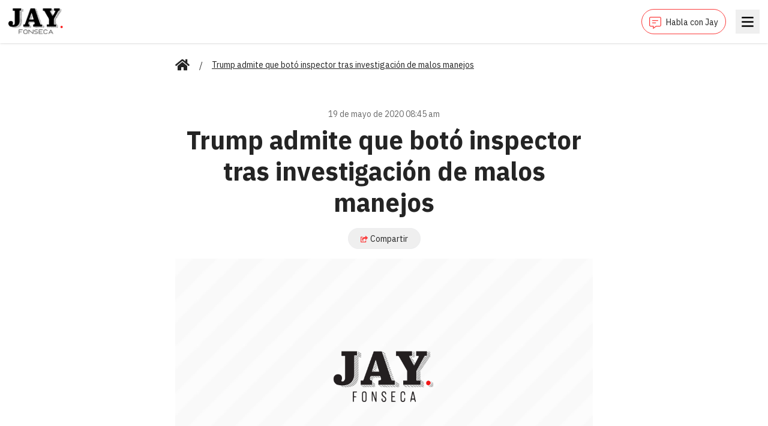

--- FILE ---
content_type: text/html; charset=utf-8
request_url: https://jayfonseca.com/trump-admite-que-boto-inspector-tras-investigacion-de-malos-manejos
body_size: 6048
content:
<!DOCTYPE html><html lang="en"><head><meta charSet="utf-8"/><meta name="viewport" content="width=device-width, initial-scale=1"/><link rel="preload" href="/_next/static/media/d48e885a5c65c7f8-s.p.otf" as="font" crossorigin="" type="font/otf"/><link rel="preload" as="image" href="/images/logo.png"/><link rel="preload" as="image" href="/images/placeholder.png"/><link rel="preload" as="image" href="https://api.jayfonseca.com/wp-content/uploads/2026/01/PLANTILLA_ARTES_JAY_2025_7-768x953.jpg"/><link rel="preload" as="image" href="https://api.jayfonseca.com/wp-content/uploads/2026/01/2_solito-46-768x953.jpg"/><link rel="preload" as="image" href="https://api.jayfonseca.com/wp-content/uploads/2026/01/696fe00f9dd8586cbb584e67-768x953.jpeg"/><link rel="stylesheet" href="/_next/static/css/a53c17a34eee0545.css" data-precedence="next"/><link rel="stylesheet" href="/_next/static/css/74fc351921f6806e.css" data-precedence="next"/><link rel="preload" as="script" fetchPriority="low" href="/_next/static/chunks/webpack-7a21a6f29ed784b3.js"/><script src="/_next/static/chunks/fd9d1056-c7f0fa1b46e2e887.js" async=""></script><script src="/_next/static/chunks/23-fc67c362dcf4bb65.js" async=""></script><script src="/_next/static/chunks/main-app-2cafe6b471aea5af.js" async=""></script><script src="/_next/static/chunks/app/layout-8633249da703da4e.js" async=""></script><script src="/_next/static/chunks/312-843a04495919760c.js" async=""></script><script src="/_next/static/chunks/105-e0302e9d3ec0e11d.js" async=""></script><script src="/_next/static/chunks/899-d13b610c9923c6f7.js" async=""></script><script src="/_next/static/chunks/808-fb21d8c77448fbba.js" async=""></script><script src="/_next/static/chunks/app/%5Bslug%5D/page-f7bc4733d1fb8ffe.js" async=""></script><link rel="preload" href="https://securepubads.g.doubleclick.net/tag/js/gpt.js" as="script"/><link rel="preload" href="https://www.googletagmanager.com/gtag/js?id=G-QL5PYL9JXS" as="script"/><link rel="icon" href="/favicon.ico" sizes="any"/><title>Jay Fonseca - Trump admite que botó inspector tras investigación de malos manejos</title><meta name="description" content="Ya ha botado a 5 inspectores generales que tienen investigaciones contra su administración. Lo importante: Ningún presidente se&amp;hellip;
"/><meta property="og:title" content="Trump admite que botó inspector tras investigación de malos manejos"/><meta property="og:description" content="Ya ha botado a 5 inspectores generales que tienen investigaciones contra su administración. Lo importante: Ningún presidente se&amp;hellip;
"/><meta property="og:image" content="http://localhost:3000/images/placeholder.png"/><meta name="twitter:card" content="summary_large_image"/><meta name="twitter:title" content="Trump admite que botó inspector tras investigación de malos manejos"/><meta name="twitter:description" content="Ya ha botado a 5 inspectores generales que tienen investigaciones contra su administración. Lo importante: Ningún presidente se&amp;hellip;
"/><meta name="twitter:image" content="http://localhost:3000/images/placeholder.png"/><link rel="icon" href="/favicon.ico" type="image/x-icon" sizes="192x192"/><meta name="next-size-adjust"/><script src="/_next/static/chunks/polyfills-78c92fac7aa8fdd8.js" noModule=""></script></head><body class="__variable_905274 __variable_e363a1"><header class="bg-white fixed top-0 shadow w-full z-50"><div class="mx-auto px-3.5"><div class="flex justify-between items-center py-3"><div class="pt-0.5"><a href="/"><img src="/images/logo.png" alt="" class="inline-block w-[76px] md:w-[92px]"/></a></div><div class="space-x-4"><a class="align-middle border border-[#FC3C3C] inline-block px-3 py-2 rounded-3xl" href="/habla-con-jay"><svg class="inline-block mr-2 w-5" fill="none" xmlns="http://www.w3.org/2000/svg" viewBox="0 0 512 512"><path d="M448 0H64C28.7 0 0 28.7 0 64V352C0 387.3 28.7 416 64 416H160V500C160 507.1 165.8 512 172 512C174.4 512 176.9 511.3 179.1 509.6L304 416H448C483.3 416 512 387.3 512 352V64C512 28.7 483.3 0 448 0ZM480 352C480 369.6 465.6 384 448 384H293.3L284.8 390.4L192 460V384H64C46.4 384 32 369.6 32 352V64C32 46.4 46.4 32 64 32H448C465.6 32 480 46.4 480 64V352ZM280 240H136C131.6 240 128 243.6 128 248V264C128 268.4 131.6 272 136 272H280C284.4 272 288 268.4 288 264V248C288 243.6 284.4 240 280 240ZM376 144H136C131.6 144 128 147.6 128 152V168C128 172.4 131.6 176 136 176H376C380.4 176 384 172.4 384 168V152C384 147.6 380.4 144 376 144Z" fill="#FC3C3C"></path></svg><span class="font-ibm-plex-sans text-sm">Habla con Jay</span></a><div hidden="" style="position:fixed;top:1px;left:1px;width:1px;height:0;padding:0;margin:-1px;overflow:hidden;clip:rect(0, 0, 0, 0);white-space:nowrap;border-width:0;display:none"></div><button class="h-10 w-10 align-middle text-black"><svg class="mx-auto w-5" xmlns="http://www.w3.org/2000/svg" viewBox="0 0 382 320" style="widht:1.25rem"><g stroke="none" stroke-width="1" fill="none" fill-rule="evenodd"><path d="M13.0656304,49 C7.51329879,49 3,44.4882597 3,38.9378453 L3,12.0621547 C3,6.51174033 7.51329879,2 13.0656304,2 L368.93437,2 C374.486701,2 379,6.51174033 379,12.0621547 L379,38.9053867 C379,44.4558011 374.486701,48.9675414 368.93437,48.9675414 L13.0656304,48.9675414 L13.0656304,49 Z M13.0656304,183 C7.51329879,183 3,178.485142 3,172.930891 L3,146.069109 C3,140.514858 7.51329879,136 13.0656304,136 L368.93437,136 C374.486701,136 379,140.514858 379,146.069109 L379,172.930891 C379,178.485142 374.486701,183 368.93437,183 L13.0656304,183 L13.0656304,183 Z M13.0656304,317 C7.51329879,317 3,312.485142 3,306.930891 L3,280.069109 C3,274.514858 7.51329879,270 13.0656304,270 L368.93437,270 C374.486701,270 379,274.514858 379,280.069109 L379,306.930891 C379,312.485142 374.486701,317 368.93437,317 L13.0656304,317 Z" fill="currentColor" fill-rule="nonzero"></path></g></svg></button></div></div></div></header><main class="pb-14 pt-24"><div class="mx-auto px-3.5 container overflow-hidden"><div class="md:col-span-8"><div class="mx-auto px-3.5 container"><div class="mb-6"><nav class="flex"><ol class="flex items-center space-x-2 md:space-x-4"><li class=""><div class="flex items-center"><a class="font-ibm-plex-sans text-sm underline" href="/"><svg class="w-6 h-6" xmlns="http://www.w3.org/2000/svg" viewBox="0 0 1152 1024"><path fill="currentColor" d="M560.74 296.52l-368.74 303.7v327.78c0 17.673 14.327 32 32 32v0l224.12-0.58c17.604-0.091 31.84-14.383 31.84-32 0 0 0 0 0 0v0-191.42c0-17.673 14.327-32 32-32v0h128c17.673 0 32 14.327 32 32v0 191.28c0 0.030 0 0.065 0 0.1 0 17.673 14.327 32 32 32 0 0 0 0 0 0v0l224.040 0.62c17.673 0 32-14.327 32-32v0-328l-368.66-303.48c-4.145-3.363-9.485-5.399-15.3-5.399s-11.155 2.036-15.345 5.434l0.045-0.036zM1143.2 502.94l-167.2-137.82v-277.020c0-13.255-10.745-24-24-24v0h-112c-13.255 0-24 10.745-24 24v0 145.22l-179.060-147.32c-16.448-13.613-37.759-21.872-61-21.872s-44.552 8.259-61.161 22.001l0.161-0.129-506.26 416.94c-5.337 4.434-8.71 11.073-8.71 18.499 0 5.833 2.081 11.181 5.542 15.34l-0.032-0.039 51 62c4.434 5.364 11.089 8.755 18.537 8.755 5.825 0 11.166-2.075 15.323-5.527l-0.039 0.032 470.44-387.48c4.145-3.363 9.485-5.399 15.3-5.399s11.155 2.036 15.345 5.434l-0.045-0.036 470.46 387.48c4.12 3.429 9.468 5.51 15.301 5.51 7.426 0 14.065-3.373 18.467-8.671l0.032-0.039 51-62c3.398-4.11 5.459-9.434 5.459-15.239 0-7.494-3.435-14.186-8.816-18.587l-0.043-0.034z"></path></svg></a></div></li><li class=""><div class="flex items-center"><span>/</span><span class="whitespace-pre-line font-ibm-plex-sans text-sm underline ml-2 md:ml-4">Trump admite que botó inspector tras investigación de malos manejos</span></div></li></ol></nav></div><div class="space-y-2.5 mb-4"><div class="mb-3"><div class="flex flex-row justify-center"><div id="jayfonseca-adv-top"></div></div></div><div class="py-6"><div><p class="font-ibm-plex-sans mb-2 text-center text-sm text-[#6B6B6B]">19 de mayo de 2020 08:45 am</p><h1 class="whitespace-pre-line font-bold font-ibm-plex-sans leading-9 mb-4 text-center text-3xl md:leading-13 md:text-5xl">Trump admite que botó inspector tras investigación de malos manejos</h1><div class="mb-4 text-center"><button type="button" class="border border-[#edeeef] font-ibm-plex-sans px-5 py-1.5 rounded-3xl text-sm"><svg class="inline-block mr-1 w-3" viewBox="0 0 576 512" xmlns="http://www.w3.org/2000/svg"><path fill="#FC3C3C" d="M568.482 177.448L424.479 313.433C409.3 327.768 384 317.14 384 295.985v-71.963c-144.575.97-205.566 35.113-164.775 171.353 4.483 14.973-12.846 26.567-25.006 17.33C155.252 383.105 120 326.488 120 269.339c0-143.937 117.599-172.5 264-173.312V24.012c0-21.174 25.317-31.768 40.479-17.448l144.003 135.988c10.02 9.463 10.028 25.425 0 34.896zM384 379.128V448H64V128h50.916a11.99 11.99 0 0 0 8.648-3.693c14.953-15.568 32.237-27.89 51.014-37.676C185.708 80.83 181.584 64 169.033 64H48C21.49 64 0 85.49 0 112v352c0 26.51 21.49 48 48 48h352c26.51 0 48-21.49 48-48v-88.806c0-8.288-8.197-14.066-16.011-11.302a71.83 71.83 0 0 1-34.189 3.377c-7.27-1.046-13.8 4.514-13.8 11.859z"></path></svg><span class="align-middle">Compartir</span></button></div></div><figure><img src="/images/placeholder.png" alt="" class="object-cover w-full"/></figure><div class="pt-6 space-y-3"><div class="whitespace-pre-line leading-8 text-xl"></div><div class="space-y-2"></div></div></div></div><div class="mb-12"><h2 class="font-bold font-ibm-plex-sans mb-6 text-xl"><span class="border-b-4 border-b-[#FC3C3C]">Más noticias</span></h2><div class="grid grid-cols-1 md:grid-cols-3 gap-4"><a class="flex" href="/cangrejeros-de-pr-pa-la-serie-del-caribe"><div class="bg-white rounded shadow"><figure><img src="https://api.jayfonseca.com/wp-content/uploads/2026/01/PLANTILLA_ARTES_JAY_2025_7-768x953.jpg" alt="" class="object-cover w-full aspect-video"/></figure><div class="p-4"><h1 class="whitespace-pre-line font-bold font-ibm-plex-sans mb-2 text-lg">Cangrejeros de PR pa’ la Serie del Caribe</h1><p class="font-ibm-plex-sans text-xs text-[#6B6B6B]">21 de enero de 2026 06:55 am</p></div></div></a><a class="flex" href="/vacuna-logra-combatir-cancer"><div class="bg-white rounded shadow"><figure><img src="https://api.jayfonseca.com/wp-content/uploads/2026/01/2_solito-46-768x953.jpg" alt="" class="object-cover w-full aspect-video"/></figure><div class="p-4"><h1 class="whitespace-pre-line font-bold font-ibm-plex-sans mb-2 text-lg">VACUNA LOGRA COMBATIR CÁNCER</h1><p class="font-ibm-plex-sans text-xs text-[#6B6B6B]">20 de enero de 2026 04:19 pm</p></div></div></a><a class="flex" href="/estados-unidos-no-es-tan-grande"><div class="bg-white rounded shadow"><figure><img src="https://api.jayfonseca.com/wp-content/uploads/2026/01/696fe00f9dd8586cbb584e67-768x953.jpeg" alt="" class="object-cover w-full aspect-video"/></figure><div class="p-4"><h1 class="whitespace-pre-line font-bold font-ibm-plex-sans mb-2 text-lg">Estados Unidos no es tan grande</h1><p class="font-ibm-plex-sans text-xs text-[#6B6B6B]">20 de enero de 2026 04:14 pm</p></div></div></a></div></div><div><div id="disqus_thread"></div></div></div></div></div></main><script src="/_next/static/chunks/webpack-7a21a6f29ed784b3.js" async=""></script><script>(self.__next_f=self.__next_f||[]).push([0]);self.__next_f.push([2,null])</script><script>self.__next_f.push([1,"1:HL[\"/_next/static/media/24f44be2cf98e6f7-s.p.woff2\",\"font\",{\"crossOrigin\":\"\",\"type\":\"font/woff2\"}]\n2:HL[\"/_next/static/media/26d4368bf94c0ec4-s.p.woff2\",\"font\",{\"crossOrigin\":\"\",\"type\":\"font/woff2\"}]\n3:HL[\"/_next/static/media/373e3d333ad41c44-s.p.otf\",\"font\",{\"crossOrigin\":\"\",\"type\":\"font/otf\"}]\n4:HL[\"/_next/static/media/5db9c8dccc9a6310-s.p.otf\",\"font\",{\"crossOrigin\":\"\",\"type\":\"font/otf\"}]\n5:HL[\"/_next/static/media/86b6c56f457c039f-s.p.otf\",\"font\",{\"crossOrigin\":\"\",\"type\":\"font/otf\"}]\n6:HL[\"/_next/static/media/d48e885a5c65c7f8-s.p.otf\",\"font\",{\"crossOrigin\":\"\",\"type\":\"font/otf\"}]\n7:HL[\"/_next/static/css/a53c17a34eee0545.css\",\"style\"]\n8:HL[\"/_next/static/css/74fc351921f6806e.css\",\"style\"]\n"])</script><script>self.__next_f.push([1,"9:I[5751,[],\"\"]\nc:I[9275,[],\"\"]\ne:I[1343,[],\"\"]\nf:I[4080,[\"185\",\"static/chunks/app/layout-8633249da703da4e.js\"],\"\"]\n10:I[4404,[\"185\",\"static/chunks/app/layout-8633249da703da4e.js\"],\"GoogleAnalytics\"]\n12:I[6130,[],\"\"]\nd:[\"slug\",\"trump-admite-que-boto-inspector-tras-investigacion-de-malos-manejos\",\"d\"]\n13:[]\n"])</script><script>self.__next_f.push([1,"0:[[[\"$\",\"link\",\"0\",{\"rel\":\"stylesheet\",\"href\":\"/_next/static/css/a53c17a34eee0545.css\",\"precedence\":\"next\",\"crossOrigin\":\"$undefined\"}]],[\"$\",\"$L9\",null,{\"buildId\":\"QZaRRsEqWKoExNzJ6H0eZ\",\"assetPrefix\":\"\",\"initialCanonicalUrl\":\"/trump-admite-que-boto-inspector-tras-investigacion-de-malos-manejos\",\"initialTree\":[\"\",{\"children\":[[\"slug\",\"trump-admite-que-boto-inspector-tras-investigacion-de-malos-manejos\",\"d\"],{\"children\":[\"__PAGE__\",{}]}]},\"$undefined\",\"$undefined\",true],\"initialSeedData\":[\"\",{\"children\":[[\"slug\",\"trump-admite-que-boto-inspector-tras-investigacion-de-malos-manejos\",\"d\"],{\"children\":[\"__PAGE__\",{},[[\"$La\",\"$Lb\"],null],null]},[\"$\",\"$Lc\",null,{\"parallelRouterKey\":\"children\",\"segmentPath\":[\"children\",\"$d\",\"children\"],\"error\":\"$undefined\",\"errorStyles\":\"$undefined\",\"errorScripts\":\"$undefined\",\"template\":[\"$\",\"$Le\",null,{}],\"templateStyles\":\"$undefined\",\"templateScripts\":\"$undefined\",\"notFound\":\"$undefined\",\"notFoundStyles\":\"$undefined\",\"styles\":[[\"$\",\"link\",\"0\",{\"rel\":\"stylesheet\",\"href\":\"/_next/static/css/74fc351921f6806e.css\",\"precedence\":\"next\",\"crossOrigin\":\"$undefined\"}]]}],null]},[[\"$\",\"html\",null,{\"lang\":\"en\",\"children\":[[\"$\",\"head\",null,{\"children\":[\"$\",\"link\",null,{\"rel\":\"icon\",\"href\":\"/favicon.ico\",\"sizes\":\"any\"}]}],[\"$\",\"body\",null,{\"className\":\"__variable_905274 __variable_e363a1\",\"children\":[[\"$\",\"$Lc\",null,{\"parallelRouterKey\":\"children\",\"segmentPath\":[\"children\"],\"error\":\"$undefined\",\"errorStyles\":\"$undefined\",\"errorScripts\":\"$undefined\",\"template\":[\"$\",\"$Le\",null,{}],\"templateStyles\":\"$undefined\",\"templateScripts\":\"$undefined\",\"notFound\":[[\"$\",\"title\",null,{\"children\":\"404: This page could not be found.\"}],[\"$\",\"div\",null,{\"style\":{\"fontFamily\":\"system-ui,\\\"Segoe UI\\\",Roboto,Helvetica,Arial,sans-serif,\\\"Apple Color Emoji\\\",\\\"Segoe UI Emoji\\\"\",\"height\":\"100vh\",\"textAlign\":\"center\",\"display\":\"flex\",\"flexDirection\":\"column\",\"alignItems\":\"center\",\"justifyContent\":\"center\"},\"children\":[\"$\",\"div\",null,{\"children\":[[\"$\",\"style\",null,{\"dangerouslySetInnerHTML\":{\"__html\":\"body{color:#000;background:#fff;margin:0}.next-error-h1{border-right:1px solid rgba(0,0,0,.3)}@media (prefers-color-scheme:dark){body{color:#fff;background:#000}.next-error-h1{border-right:1px solid rgba(255,255,255,.3)}}\"}}],[\"$\",\"h1\",null,{\"className\":\"next-error-h1\",\"style\":{\"display\":\"inline-block\",\"margin\":\"0 20px 0 0\",\"padding\":\"0 23px 0 0\",\"fontSize\":24,\"fontWeight\":500,\"verticalAlign\":\"top\",\"lineHeight\":\"49px\"},\"children\":\"404\"}],[\"$\",\"div\",null,{\"style\":{\"display\":\"inline-block\"},\"children\":[\"$\",\"h2\",null,{\"style\":{\"fontSize\":14,\"fontWeight\":400,\"lineHeight\":\"49px\",\"margin\":0},\"children\":\"This page could not be found.\"}]}]]}]}]],\"notFoundStyles\":[],\"styles\":null}],[\"$\",\"$Lf\",null,{\"async\":true,\"src\":\"https://securepubads.g.doubleclick.net/tag/js/gpt.js\",\"strategy\":\"afterInteractive\"}],[\"$\",\"$L10\",null,{\"gaId\":\"G-QL5PYL9JXS\"}]]}]]}],null],null],\"couldBeIntercepted\":false,\"initialHead\":[false,\"$L11\"],\"globalErrorComponent\":\"$12\",\"missingSlots\":\"$W13\"}]]\n"])</script><script>self.__next_f.push([1,"14:I[5967,[\"312\",\"static/chunks/312-843a04495919760c.js\",\"105\",\"static/chunks/105-e0302e9d3ec0e11d.js\",\"899\",\"static/chunks/899-d13b610c9923c6f7.js\",\"808\",\"static/chunks/808-fb21d8c77448fbba.js\",\"42\",\"static/chunks/app/%5Bslug%5D/page-f7bc4733d1fb8ffe.js\"],\"default\"]\n15:I[231,[\"312\",\"static/chunks/312-843a04495919760c.js\",\"105\",\"static/chunks/105-e0302e9d3ec0e11d.js\",\"899\",\"static/chunks/899-d13b610c9923c6f7.js\",\"808\",\"static/chunks/808-fb21d8c77448fbba.js\",\"42\",\"static/chunks/app/%5Bslug%5D/page-f7bc4733d1fb8ffe.js\"],\"\"]\n17:I[9628,[\"312\",\"static/chunks/312-843a04495919760c.js\",\"105\",\"static/chunks/105-e0302e9d3ec0e11d.js\",\"899\",\"static/chunks/899-d13b610c9923c6f7.js\",\"808\",\"static/chunks/808-fb21d8c77448fbba.js\",\"42\",\"static/chunks/app/%5Bslug%5D/page-f7bc4733d1fb8ffe.js\"],\"default\"]\n18:I[9677,[\"312\",\"static/chunks/312-843a04495919760c.js\",\"105\",\"static/chunks/105-e0302e9d3ec0e11d.js\",\"899\",\"static/chunks/899-d13b610c9923c6f7.js\",\"808\",\"static/chunks/808-fb21d8c77448fbba.js\",\"42\",\"static/chunks/app/%5Bslug%5D/page-f7bc4733d1fb8ffe.js\"],\"default\"]\n1a:I[7407,[\"312\",\"static/chunks/312-843a04495919760c.js\",\"105\",\"static/chunks/105-e0302e9d3ec0e11d.js\",\"899\",\"static/chunks/899-d13b610c9923c6f7.js\",\"808\",\"static/chunks/808-fb21d8c77448fbba.js\",\"42\",\"static/chunks/app/%5Bslug%5D/page-f7bc4733d1fb8ffe.js\"],\"default\"]\n11:[[\"$\",\"meta\",\"0\",{\"name\":\"viewport\",\"content\":\"width=device-width, initial-scale=1\"}],[\"$\",\"meta\",\"1\",{\"charSet\":\"utf-8\"}],[\"$\",\"title\",\"2\",{\"children\":\"Jay Fonseca - Trump admite que botó inspector tras investigación de malos manejos\"}],[\"$\",\"meta\",\"3\",{\"name\":\"description\",\"content\":\"Ya ha botado a 5 inspectores generales que tienen investigaciones contra su administración. Lo importante: Ningún presidente se\u0026hellip;\\n\"}],[\"$\",\"meta\",\"4\",{\"property\":\"og:title\",\"content\":\"Trump admite que botó inspector tras investigación de malos manejos\"}],[\"$\",\"meta\",\"5\",{\"property\":\"og:description\",\"content\":\"Ya ha botado a 5 inspectores generales que tienen investigaciones contra su administración. Lo import"])</script><script>self.__next_f.push([1,"ante: Ningún presidente se\u0026hellip;\\n\"}],[\"$\",\"meta\",\"6\",{\"property\":\"og:image\",\"content\":\"http://localhost:3000/images/placeholder.png\"}],[\"$\",\"meta\",\"7\",{\"name\":\"twitter:card\",\"content\":\"summary_large_image\"}],[\"$\",\"meta\",\"8\",{\"name\":\"twitter:title\",\"content\":\"Trump admite que botó inspector tras investigación de malos manejos\"}],[\"$\",\"meta\",\"9\",{\"name\":\"twitter:description\",\"content\":\"Ya ha botado a 5 inspectores generales que tienen investigaciones contra su administración. Lo importante: Ningún presidente se\u0026hellip;\\n\"}],[\"$\",\"meta\",\"10\",{\"name\":\"twitter:image\",\"content\":\"http://localhost:3000/images/placeholder.png\"}],[\"$\",\"link\",\"11\",{\"rel\":\"icon\",\"href\":\"/favicon.ico\",\"type\":\"image/x-icon\",\"sizes\":\"192x192\"}],[\"$\",\"meta\",\"12\",{\"name\":\"next-size-adjust\"}]]\na:null\n16:T41a,M560.74 296.52l-368.74 303.7v327.78c0 17.673 14.327 32 32 32v0l224.12-0.58c17.604-0.091 31.84-14.383 31.84-32 0 0 0 0 0 0v0-191.42c0-17.673 14.327-32 32-32v0h128c17.673 0 32 14.327 32 32v0 191.28c0 0.030 0 0.065 0 0.1 0 17.673 14.327 32 32 32 0 0 0 0 0 0v0l224.040 0.62c17.673 0 32-14.327 32-32v0-328l-368.66-303.48c-4.145-3.363-9.485-5.399-15.3-5.399s-11.155 2.036-15.345 5.434l0.045-0.036zM1143.2 502.94l-167.2-137.82v-277.020c0-13.255-10.745-24-24-24v0h-112c-13.255 0-24 10.745-24 24v0 145.22l-179.060-147.32c-16.448-13.613-37.759-21.872-61-21.872s-44.552 8.259-61.161 22.001l0.161-0.129-506.26 416.94c-5.337 4.434-8.71 11.073-8.71 18.499 0 5.833 2.081 11.181 5.542 15.34l-0.032-0.039 51 62c4.434 5.364 11.089 8.755 18.537 8.755 5.825 0 11.166-2.075 15.323-5.527l-0.039 0.032 470.44-387.48c4.145-3.363 9.485-5.399 15.3-5.399s11.155 2.036 15.345 5.434l-0.045-0.036 470.46 387.48c4.12 3.429 9.468 5.51 15.301 5.51 7.426 0 14.065-3.373 18.467-8.671l0.032-0.039 51-62c3.398-4.11 5.459-9.434 5.459-15.239 0-7.494-3.435-14.186-8.816-18.587l-0.043-0.034z"])</script><script>self.__next_f.push([1,"b:[[\"$\",\"$L14\",null,{\"pinnedBar\":\"$undefined\"}],[\"$\",\"main\",null,{\"className\":\"pb-14 pt-24\",\"children\":[\"$\",\"div\",null,{\"className\":\"mx-auto px-3.5 container overflow-hidden\",\"children\":[\"$\",\"div\",null,{\"className\":\"md:col-span-8\",\"children\":[\"$\",\"div\",null,{\"className\":\"mx-auto px-3.5 container\",\"children\":[[\"$\",\"div\",null,{\"className\":\"mb-6\",\"children\":[\"$\",\"nav\",null,{\"className\":\"flex\",\"children\":[\"$\",\"ol\",null,{\"className\":\"flex items-center space-x-2 md:space-x-4\",\"children\":[[\"$\",\"li\",null,{\"className\":\"\",\"children\":[\"$\",\"div\",null,{\"className\":\"flex items-center\",\"children\":[false,[\"$\",\"$L15\",null,{\"className\":\"font-ibm-plex-sans text-sm underline\",\"href\":\"/\",\"children\":[\"$\",\"svg\",null,{\"className\":\"w-6 h-6\",\"xmlns\":\"http://www.w3.org/2000/svg\",\"viewBox\":\"0 0 1152 1024\",\"children\":[\"$\",\"path\",null,{\"fill\":\"currentColor\",\"d\":\"$16\"}]}]}]]}]}],[\"$\",\"li\",null,{\"className\":\"\",\"children\":[\"$\",\"div\",null,{\"className\":\"flex items-center\",\"children\":[[\"$\",\"span\",null,{\"children\":\"/\"}],[\"$\",\"span\",null,{\"className\":\"whitespace-pre-line font-ibm-plex-sans text-sm underline ml-2 md:ml-4\",\"dangerouslySetInnerHTML\":{\"__html\":\"Trump admite que botó inspector tras investigación de malos manejos\"}}]]}]}]]}]}]}],[\"$\",\"div\",null,{\"className\":\"space-y-2.5 mb-4\",\"children\":[[\"$\",\"div\",null,{\"className\":\"mb-3\",\"children\":[\"$\",\"$L17\",null,{\"adUnit\":\"/22086969714/rectangle-banner\",\"name\":\"jayfonseca-adv-top\",\"size\":[728,90]}]}],[\"$\",\"div\",null,{\"className\":\"py-6\",\"children\":[[\"$\",\"div\",null,{\"children\":[[\"$\",\"p\",null,{\"className\":\"font-ibm-plex-sans mb-2 text-center text-sm text-[#6B6B6B]\",\"children\":\"19 de mayo de 2020 08:45 am\"}],[\"$\",\"h1\",null,{\"className\":\"whitespace-pre-line font-bold font-ibm-plex-sans leading-9 mb-4 text-center text-3xl md:leading-13 md:text-5xl\",\"dangerouslySetInnerHTML\":{\"__html\":\"Trump admite que botó inspector tras investigación de malos manejos\"}}],[\"$\",\"div\",null,{\"className\":\"mb-4 text-center\",\"children\":[\"$\",\"$L18\",null,{\"title\":\"Trump admite que botó inspector tras investigación de malos manejos\",\"url\":\"https://jayfonseca.com/trump-admite-que-boto-inspector-tras-investigacion-de-malos-manejos\",\"children\":[\"$\",\"button\",null,{\"type\":\"button\",\"className\":\"border border-[#edeeef] font-ibm-plex-sans px-5 py-1.5 rounded-3xl text-sm\",\"children\":[[\"$\",\"svg\",null,{\"className\":\"inline-block mr-1 w-3\",\"viewBox\":\"0 0 576 512\",\"xmlns\":\"http://www.w3.org/2000/svg\",\"children\":[\"$\",\"path\",null,{\"fill\":\"#FC3C3C\",\"d\":\"M568.482 177.448L424.479 313.433C409.3 327.768 384 317.14 384 295.985v-71.963c-144.575.97-205.566 35.113-164.775 171.353 4.483 14.973-12.846 26.567-25.006 17.33C155.252 383.105 120 326.488 120 269.339c0-143.937 117.599-172.5 264-173.312V24.012c0-21.174 25.317-31.768 40.479-17.448l144.003 135.988c10.02 9.463 10.028 25.425 0 34.896zM384 379.128V448H64V128h50.916a11.99 11.99 0 0 0 8.648-3.693c14.953-15.568 32.237-27.89 51.014-37.676C185.708 80.83 181.584 64 169.033 64H48C21.49 64 0 85.49 0 112v352c0 26.51 21.49 48 48 48h352c26.51 0 48-21.49 48-48v-88.806c0-8.288-8.197-14.066-16.011-11.302a71.83 71.83 0 0 1-34.189 3.377c-7.27-1.046-13.8 4.514-13.8 11.859z\"}]}],[\"$\",\"span\",null,{\"className\":\"align-middle\",\"children\":\"Compartir\"}]]}]}]}]]}],[\"$\",\"figure\",null,{\"children\":[\"$\",\"img\",null,{\"src\":\"/images/placeholder.png\",\"alt\":\"\",\"className\":\"object-cover w-full\"}]}],[\"$\",\"div\",null,{\"className\":\"pt-6 space-y-3\",\"children\":[[\"$\",\"div\",null,{\"className\":\"whitespace-pre-line leading-8 text-xl\",\"dangerouslySetInnerHTML\":{\"__html\":\"\"}}],null,[\"$\",\"div\",null,{\"className\":\"space-y-2\",\"children\":[]}]]}]]}]]}],[\"$\",\"div\",null,{\"className\":\"mb-12\",\"children\":[[\"$\",\"h2\",null,{\"className\":\"font-bold font-ibm-plex-sans mb-6 text-xl\",\"children\":[\"$\",\"span\",null,{\"className\":\"border-b-4 border-b-[#FC3C3C]\",\"children\":\"Más noticias\"}]}],\"$L19\"]}],[\"$\",\"div\",null,{\"children\":[\"$\",\"$L1a\",null,{\"title\":\"Trump admite que botó inspector tras investigación de malos manejos\",\"identifier\":\"8094 https://jayfonseca.com/trump-admite-que-boto-inspector-tras-investigacion-de-malos-manejos/\"}]}]]}]}]}]}]]\n"])</script><script>self.__next_f.push([1,"19:[\"$\",\"div\",null,{\"className\":\"grid grid-cols-1 md:grid-cols-3 gap-4\",\"children\":[[\"$\",\"$L15\",null,{\"href\":\"/cangrejeros-de-pr-pa-la-serie-del-caribe\",\"className\":\"flex\",\"children\":[\"$\",\"div\",null,{\"className\":\"bg-white rounded shadow\",\"children\":[[\"$\",\"figure\",null,{\"children\":[\"$\",\"img\",null,{\"src\":\"https://api.jayfonseca.com/wp-content/uploads/2026/01/PLANTILLA_ARTES_JAY_2025_7-768x953.jpg\",\"alt\":\"\",\"className\":\"object-cover w-full aspect-video\"}]}],[\"$\",\"div\",null,{\"className\":\"p-4\",\"children\":[[\"$\",\"h1\",null,{\"className\":\"whitespace-pre-line font-bold font-ibm-plex-sans mb-2 text-lg\",\"dangerouslySetInnerHTML\":{\"__html\":\"Cangrejeros de PR pa’ la Serie del Caribe\"}}],[\"$\",\"p\",null,{\"className\":\"font-ibm-plex-sans text-xs text-[#6B6B6B]\",\"children\":\"21 de enero de 2026 06:55 am\"}]]}]]}]}],[\"$\",\"$L15\",null,{\"href\":\"/vacuna-logra-combatir-cancer\",\"className\":\"flex\",\"children\":[\"$\",\"div\",null,{\"className\":\"bg-white rounded shadow\",\"children\":[[\"$\",\"figure\",null,{\"children\":[\"$\",\"img\",null,{\"src\":\"https://api.jayfonseca.com/wp-content/uploads/2026/01/2_solito-46-768x953.jpg\",\"alt\":\"\",\"className\":\"object-cover w-full aspect-video\"}]}],[\"$\",\"div\",null,{\"className\":\"p-4\",\"children\":[[\"$\",\"h1\",null,{\"className\":\"whitespace-pre-line font-bold font-ibm-plex-sans mb-2 text-lg\",\"dangerouslySetInnerHTML\":{\"__html\":\"VACUNA LOGRA COMBATIR CÁNCER\"}}],[\"$\",\"p\",null,{\"className\":\"font-ibm-plex-sans text-xs text-[#6B6B6B]\",\"children\":\"20 de enero de 2026 04:19 pm\"}]]}]]}]}],[\"$\",\"$L15\",null,{\"href\":\"/estados-unidos-no-es-tan-grande\",\"className\":\"flex\",\"children\":[\"$\",\"div\",null,{\"className\":\"bg-white rounded shadow\",\"children\":[[\"$\",\"figure\",null,{\"children\":[\"$\",\"img\",null,{\"src\":\"https://api.jayfonseca.com/wp-content/uploads/2026/01/696fe00f9dd8586cbb584e67-768x953.jpeg\",\"alt\":\"\",\"className\":\"object-cover w-full aspect-video\"}]}],[\"$\",\"div\",null,{\"className\":\"p-4\",\"children\":[[\"$\",\"h1\",null,{\"className\":\"whitespace-pre-line font-bold font-ibm-plex-sans mb-2 text-lg\",\"dangerouslySetInnerHTML\":{\"__html\":\"Estados Unidos no es tan grande\"}}],[\"$\",\"p\",null,{\"className\":\"font-ibm-plex-sans text-xs text-[#6B6B6B]\",\"children\":\"20 de enero de 2026 04:14 pm\"}]]}]]}]}]]}]\n"])</script><script defer src="https://static.cloudflareinsights.com/beacon.min.js/vcd15cbe7772f49c399c6a5babf22c1241717689176015" integrity="sha512-ZpsOmlRQV6y907TI0dKBHq9Md29nnaEIPlkf84rnaERnq6zvWvPUqr2ft8M1aS28oN72PdrCzSjY4U6VaAw1EQ==" data-cf-beacon='{"version":"2024.11.0","token":"36d6209075ce446586b64f420e971cde","r":1,"server_timing":{"name":{"cfCacheStatus":true,"cfEdge":true,"cfExtPri":true,"cfL4":true,"cfOrigin":true,"cfSpeedBrain":true},"location_startswith":null}}' crossorigin="anonymous"></script>
</body></html>

--- FILE ---
content_type: text/html; charset=utf-8
request_url: https://www.google.com/recaptcha/api2/aframe
body_size: 250
content:
<!DOCTYPE HTML><html><head><meta http-equiv="content-type" content="text/html; charset=UTF-8"></head><body><script nonce="zXP7vqt7JbbFD0hjqh7k4A">/** Anti-fraud and anti-abuse applications only. See google.com/recaptcha */ try{var clients={'sodar':'https://pagead2.googlesyndication.com/pagead/sodar?'};window.addEventListener("message",function(a){try{if(a.source===window.parent){var b=JSON.parse(a.data);var c=clients[b['id']];if(c){var d=document.createElement('img');d.src=c+b['params']+'&rc='+(localStorage.getItem("rc::a")?sessionStorage.getItem("rc::b"):"");window.document.body.appendChild(d);sessionStorage.setItem("rc::e",parseInt(sessionStorage.getItem("rc::e")||0)+1);localStorage.setItem("rc::h",'1769002875299');}}}catch(b){}});window.parent.postMessage("_grecaptcha_ready", "*");}catch(b){}</script></body></html>